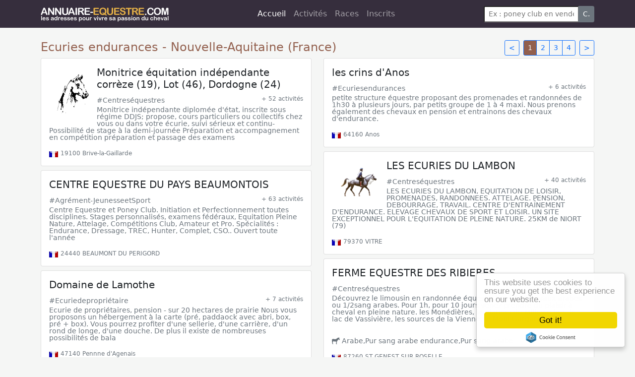

--- FILE ---
content_type: text/html; Charset=UTF-8
request_url: https://annuaire-equestre.com/annuaire/france/etablissements/centres-equestres-poneys-clubs/ecuries-endurances/nouvelle-aquitaine
body_size: 10645
content:
<!DOCTYPE html>
<html lang="fr-fr">
<head>
<script async src="https://www.googletagmanager.com/gtag/js?id=G-B9ET1W0GN0"></script>
<script>window.dataLayer = window.dataLayer || [];function gtag(){dataLayer.push(arguments);}gtag('js', new Date());gtag('config', 'G-B9ET1W0GN0');</script>
<title>Ecuries endurances - Nouvelle-Aquitaine (France) - Annuaire-equestre.com</title>
<meta http-equiv="X-UA-Compatible" content="IE=edge">
<meta content='width=device-width, initial-scale=1.0, maximum-scale=1.0, user-scalable=0' name='viewport' />
<meta http-equiv="Content-Type" content="text/html; charset=utf-8">
<meta  name="Description" content="Annuaire en ligne de Ecuries endurances en Nouvelle-Aquitaine (France)"/>
<meta  name="Keywords" content="Ecuries endurances,Etablissements,Centres équestres & Poneys clubs,,Nouvelle-Aquitaine,france, adresses, annuaire, coordonnées" />
<link rel="canonical" href="https://annuaire-equestre.com/annuaire/france/etablissements/centres-equestres-poneys-clubs/ecuries-endurances/nouvelle-aquitaine" />
<meta name="Content-Language" content="fr">
<meta name="Subject" content="Annuaire-equestre.com.">
<meta name="Copyright" content="Humbrain 2026">
<meta name="Author" content="Humbrain">
<meta name="robots" content="index,follow">
<META HTTP-EQUIV="EXPIRES" CONTENT="0">
<meta property="og:url" content="https://annuaire-equestre.com/annuaire/france/etablissements/centres-equestres-poneys-clubs/ecuries-endurances/nouvelle-aquitaine" />
<meta property="og:type" content="article" />
<meta property="fb:app_id" content="212285219279201" />
<meta property="og:title" content="Ecuries endurances - Nouvelle-Aquitaine (France) - Annuaire-equestre.com" />
<meta property="og:description" content="Annuaire en ligne de Ecuries endurances en Nouvelle-Aquitaine (France)" />
<meta property="og:image" content="https://annuaire-equestre.com/images/CARREFB-1118.jpg" />
<!--<link href='//fonts.googleapis.com/css?family=Muli:400,400italic,700' rel='stylesheet' type='text/css'>-->
<link rel="stylesheet" type="text/css" href="/site/bs5/css/bootstrap.min.css">
<!--<link rel="stylesheet" type="text/css" href="/site/css/main.css?0,4925043"/>-->
<link rel="stylesheet" type="text/css" href="/site/css/reset2021.css?0,5163037"/>

<link rel="icon" type="image/png" href="/site/img/cheval.png"/>
<link rel="apple-touch-icon" href="/site/img/cheval.png" />
<script defer src="/site/css/fa5/packs/solid.min.js"></script>
<script defer src="/site/css/fa5/packs/brands.min.js"></script>
<script defer src="/site/css/fa5/fontawesome.min.js"></script>
<script defer src="https://code.jquery.com/jquery-3.6.0.min.js"></script>
<script defer src="https://cdn.jsdelivr.net/npm/masonry-layout@4.2.2/dist/masonry.pkgd.min.js" integrity="sha384-GNFwBvfVxBkLMJpYMOABq3c+d3KnQxudP/mGPkzpZSTYykLBNsZEnG2D9G/X/+7D" crossorigin="anonymous" async></script>
<!--<script data-ad-client="ca-pub-5549457787270140" async src="https://pagead2.googlesyndication.com/pagead/js/adsbygoogle.js"></script>
-->

</head>
<body class="bg" onLoad="afficherPanier()" >



<nav class="navbar navbar-expand-lg navbar-dark bg-dark">
  <div class="container"><a href="/"><img name="logo2017" src="/site/img/logo2017.png" border="0" alt="Annuaire-equestre.com" _style="margin-right:26px"></a>
    <button class="navbar-toggler" type="button" data-bs-toggle="collapse" data-bs-target="#navbarSupportedContent" aria-controls="navbarSupportedContent" aria-expanded="false" aria-label="Toggle navigation"> <span class="navbar-toggler-icon"></span> </button>
    <div class="collapse navbar-collapse " id="navbarSupportedContent">
      <ul class="navbar-nav ms-auto me-auto mb-2 mb-lg-0 ">
        <li class="nav-item"> <a class="nav-link active" aria-current="page" href="/">Accueil</a> </li>
        <li class="nav-item"> <a class="nav-link" href="/annuaire/repertoire">Activités</a> </li>
        <li class="nav-item"> <a class="nav-link" href="/annuaire/lesraces">Races</a> </li>
<!--        <li class="nav-item"> <a class="nav-link" href="/annonces">Annonces</a> </li>
-->        <li class="nav-item"> <a class="nav-link" href="/inscrits">Inscrits</a> </li>
      </ul>
      <form class="d-flex "  action="/annuaire/rechercher" method="post" >
        <input type="hidden" name="op" value="go"/>
        <div class="input-group input-group-sm">
          <input type="text" class="form-control-sm" id="quoi" name="quoi" placeholder="Ex : poney club en vendée, ostéo toulouse, CSO normandie"  value="" >
          <button class="btn btn-secondary" type="button" id="button-addon2">C.</button>
        </div>
      </form>
    </div>
  </div>
</nav>

<div id="corps" class="soustop container">
<div class="topheader">
  <div class="row">
    <div class="col-xs-6"> </div>
    <div class="col-xs-6"> </div>
  </div>
</div>
<!-- include file="vuemobile.asp" --><!--<script>
  fbq('track', 'ViewContent');
</script>
-->

<!--<div class="text-right"><div class="fb-like" data-href="https://annuaire-equestre.com/annuaire/france/etablissements/centres-equestres-poneys-clubs/ecuries-endurances/nouvelle-aquitaine" data-layout="standard" data-action="like" data-size="small" data-show-faces="false" data-share="true"></div></div>-->

<div  id="repertoire" class="_calque">

<div class="btn-toolbar float-end" role="toolbar" aria-label="Toolbar with button groups">
  <div class="btn-group btn-group-sm me-2" role="group" aria-label="First group"> <a href="/annuaire/france/etablissements/centres-equestres-poneys-clubs/ecuries-endurances/nouvelle-aquitaine/1" class="btn btn-outline-primary" ><</a> </div>
  <div class="btn-group btn-group-sm me-2" role="group" aria-label="Second group">
    
    <a href="/annuaire/france/etablissements/centres-equestres-poneys-clubs/ecuries-endurances/nouvelle-aquitaine/1" class="btn btn-primary">1</a>
    
    <a href="/annuaire/france/etablissements/centres-equestres-poneys-clubs/ecuries-endurances/nouvelle-aquitaine/2" class="btn btn-outline-primary">2</a>
    
    <a href="/annuaire/france/etablissements/centres-equestres-poneys-clubs/ecuries-endurances/nouvelle-aquitaine/3" class="btn btn-outline-primary">3</a>
    
    <a href="/annuaire/france/etablissements/centres-equestres-poneys-clubs/ecuries-endurances/nouvelle-aquitaine/4" class="btn btn-outline-primary">4</a>
    
  </div>
  <div class="btn-group btn-group-sm"  role="group" aria-label="Third group"> <a href="/annuaire/france/etablissements/centres-equestres-poneys-clubs/ecuries-endurances/nouvelle-aquitaine/2" aria-label="Next" class="btn btn-outline-primary"> > </a> </div>
</div>

  <h1>Ecuries endurances - Nouvelle-Aquitaine (France)</h1>
  <div class="row"  data-masonry='{"percentPosition": true }'>
    
    <div class="col-sm-6">
      <div class="card mb-2" _onclick="location.href='/annuaire/inscrits/11079-monitrice-aequitation-indaependante-corraeze--19--lot--46--dordogne--24--ecuries-endurances'" _style="max-width:18rem" >
  
  <div class="card-body">
  <img  src="/rsc/11079_logo.gif"  _class="card-img-top" alt="..." style="max-height:80px;max-width:80px;margin:15px;float:left">
  
    <h5 class="card-title" id="11079" nom="Monitrice équitation indépendante corrèze (19)  Lot (46)  Dordogne (24)"><a href="/annuaire/inscrits/11079-monitrice-aequitation-indaependante-corraeze--19--lot--46--dordogne--24--ecuries-endurances">Monitrice équitation indépendante corrèze (19), Lot (46), Dordogne (24)</a></h5>
    <span class="small text-muted">
    <a href="/annuaire/inscrits/11079-monitrice-aequitation-indaependante-corraeze--19--lot--46--dordogne--24--ecuries-endurances" >#Centreséquestres</a>
    
    <a class="float-end small" href="/annuaire/inscrits/11079-monitrice-aequitation-indaependante-corraeze--19--lot--46--dordogne--24--ecuries-endurances">+ 52 activités</a>
    </small>
    
    <!--<p class="argu" itemscope itemtype="//schema.org/Thing"> <span itemprop="description">  </span></p>-->
    <p>Monitrice indépendante diplomée d'état, inscrite sous régime DDJS; propose, cours particuliers ou collectifs chez vous ou dans votre écurie, suivi sérieux et continu- Possibilité de stage à la demi-journée
 Préparation et accompagnement en compétition
préparation et passage des examens</p>
    
    <div class="small"><img src="/site/img/drpx/FR.gif" width="18" height="12" alt="FR" align="left" style="margin:5px 5px 0px 0px" /> <span itemprop="postalCode">19100</span>&nbsp;<span itemprop="addressLocality">Brive-la-Gaillarde</span>
    <input type="hidden" id="call11079" value="0624411207"/>
    <input type="hidden" name="adresse" id="adresse11079" value="SOUILLAC-MARTEL  BRIVE-TULLE  SARLAT-TERRASSON FR 19100 Brive-la-Gaillarde " />
    <div class="clearfix"></div>
    
    <div id="descpage11079" class=" calque" style="display:none;margin-top:15px">
      <h2>Ce professionnel vous en dit plus :</h2>
      <div><strong><u><span style="FONT-SIZE: 9pt; COLOR: #003366">Votre cheval est chez vous, et vous ne souhaitez pas le mettre en club&nbsp;?</span></u></strong>&nbsp;&nbsp;</div>
<div align="center">&nbsp;</div>
<ul type="disc">
    <li>Je peux vous aider, je me d&eacute;place chez vous, </li>
</ul>
<div>dans l&rsquo;objectif de votre choix (concours, loisir, remise au travail&hellip;)</div>
<div>&nbsp;</div>
<div><strong><u><span style="COLOR: #003366">Accompagnement dans vos projets, </span></u></strong></div>
<div align="center"><strong><u><span style="COLOR: #003366">conseils &agrave; l&rsquo;entra&icirc;nement et travail du cheval.</span></u></strong></div>
<div align="right">&nbsp;</div>
<ul type="disc">
    <li>Sorties r&eacute;guli&egrave;res en comp&eacute;tition</li>
</ul>
<ul type="disc">
    <li>&nbsp;Assiste chaque ann&eacute;e aux comp&eacute;titions nationales </li>
</ul>
<div>(championnat de France Club, meeting des propri&eacute;taires&hellip;)</div>
<div>&nbsp;</div>
<ul type="disc">
    <li>Travail et d&eacute;bourrage de vos chevaux difficiles en Ecurie, </li>
</ul>
<div>prix comp&eacute;titif gr&acirc;ce &agrave; des partenariats.</div>
<div>&nbsp;</div>
<ul type="disc">
    <li><span style="FONT-SIZE: 9pt">Se d&eacute;place &agrave; votre domicile, et/ou recherche d&rsquo;installations d&rsquo;entra&icirc;nement</span></li>
</ul>
<div>&nbsp;</div>
<div align="center"><strong><u><span style="FONT-SIZE: 13.5pt; COLOR: #000084">Accompagnement dans vos projets, </span></u></strong></div>
<div align="center"><strong><u><span style="FONT-SIZE: 13.5pt; COLOR: #000084">conseils &agrave; l&rsquo;entra&icirc;nement et travail du cheval.</span></u></strong></div>
<div>&nbsp;</div>
<div>&nbsp;</div>
<div>-<span style="FONT-SIZE: 9pt">&nbsp;&nbsp;&nbsp;&nbsp;&nbsp;&nbsp;&nbsp;&nbsp; </span>Sorties r&eacute;guli&egrave;res en comp&eacute;tition</div>
<div>&nbsp;</div>
<div>-<span style="FONT-SIZE: 9pt">&nbsp;&nbsp;&nbsp;&nbsp;&nbsp;&nbsp;&nbsp;&nbsp; </span>Assiste chaque ann&eacute;e aux <strong><u><span>comp&eacute;titions nationales</span></u></strong> (championnat de France Club, meeting des propri&eacute;taires&hellip;)</div>
<div>&nbsp;</div>
<div>-<span style="FONT-SIZE: 9pt">&nbsp;&nbsp;&nbsp;&nbsp;&nbsp;&nbsp;&nbsp;&nbsp; </span>Travail et <strong><u><span>d&eacute;bourrage</span></u></strong> de vos chevaux difficiles en Ecurie, prix comp&eacute;titif gr&acirc;ce &agrave; des partenariats.</div>
<div>&nbsp;</div>
<div>-&nbsp;&nbsp;&nbsp;&nbsp; Remise en route des<strong><span> <u>chevaux pour le loisir</u>,</span></strong> apr&egrave;s une p&eacute;riode d'inactivit&eacute;.</div>
<div>&nbsp;</div>
<div>-&nbsp;&nbsp;&nbsp;&nbsp;&nbsp;<strong><u><span>Passage d'examens,</span></u></strong> permettant de situer la progression de&nbsp;l'enseignement de l'&eacute;quitation et l'ouverture sur la comp&eacute;tition.</div>
<div>&nbsp;</div>
<div style="MARGIN: 0cm 0cm 0pt 38.25pt; TEXT-INDENT: -20.25pt"><strong><span style="FONT-WEIGHT: normal">-<span style="FONT: 7pt 'Times New Roman'">&nbsp;&nbsp;&nbsp;&nbsp;&nbsp;&nbsp;&nbsp;&nbsp;&nbsp;&nbsp; </span></span></strong>Possibilit&eacute; de monter des &quot;<strong><u><span>&eacute;quipes&quot; comp&eacute;t.</span></u></strong></div>
<div><strong>&nbsp;</strong></div>
<div><strong>&nbsp;</strong></div>
<div><strong>&nbsp;</strong></div>
<div align="center"><strong>&nbsp;</strong></div>
<p align="center"><strong><u><span style="FONT-SIZE: 13.5pt; COLOR: #000084">Remplacements</span></u></strong><br />
<object id="DefaultOcxName" height="23" width="84" classid="CLSID:D27CDB6E-AE6D-11CF-96B8-444553540000">
<param value="609" name="_cy" />
<param value="" name="FlashVars" />
<param value="services-cheval.swf" name="Movie" />
<param value="services-cheval.swf" name="Src" />
<param value="Window" name="WMode" />
<param value="0" name="Play" />
<param value="-1" name="Loop" />
<param value="High" name="Quality" />
<param value="" name="SAlign" />
<param value="-1" name="Menu" />
<param value="" name="Base" />
<param value="" name="AllowScriptAccess" />
<param value="ShowAll" name="Scale" />
<param value="0" name="DeviceFont" />
<param value="0" name="EmbedMovie" />
<param value="" name="BGColor" />
<param value="" name="SWRemote" />
<param value="" name="MovieData" />
<param value="1" name="SeamlessTabbing" />
<param value="0" name="Profile" />
<param value="" name="ProfileAddress" />
<param value="0" name="ProfilePort" />
<param value="all" name="AllowNetworking" />
<param value="false" name="AllowFullScreen" /></object>J&rsquo;effectue &eacute;galement tous types de remplacements en centres &eacute;questres, poney clubs et &eacute;curies de propri&eacute;taires. N&rsquo;h&eacute;sitez pas &agrave; me contacter pour plus de renseignements. </p>
<div></div>
<div align="center"><strong>&nbsp;</strong></div></div>
    
  </div>
  </DIV>
  
</DIV>

    </div>
    
    <div class="col-sm-6">
      <div class="card mb-2" _onclick="location.href='/annuaire/inscrits/12389-les-crins-d-anos-ecuries-endurances'" _style="max-width:18rem" >
  
  <div class="card-body">
    <h5 class="card-title" id="12389" nom="les crins d\'Anos"><a href="/annuaire/inscrits/12389-les-crins-d-anos-ecuries-endurances">les crins d'Anos</a></h5>
    <span class="small text-muted">
    <a href="/annuaire/inscrits/12389-les-crins-d-anos-ecuries-endurances" >#Ecuriesendurances</a>
    
    <a class="float-end small" href="/annuaire/inscrits/12389-les-crins-d-anos-ecuries-endurances">+ 6 activités</a>
    </small>
    
    <!--<p class="argu" itemscope itemtype="//schema.org/Thing"> <span itemprop="description">  </span></p>-->
    <p>petite structure équestre proposant des promenades et randonnées de 1h30 à plusieurs jours, par petits groupe de 1 à 4 maxi. Nous prenons également des chevaux en pension et entrainons des chevaux d'endurance.</p>
    
    <div class="small"><img src="/site/img/drpx/FR.gif" width="18" height="12" alt="FR" align="left" style="margin:5px 5px 0px 0px" /> <span itemprop="postalCode">64160</span>&nbsp;<span itemprop="addressLocality">Anos</span>
    <input type="hidden" id="call12389" value="0675022620"/>
    <input type="hidden" name="adresse" id="adresse12389" value="12 rue de la fontaine du Bedat FR 64160 Anos " />
    <div class="clearfix"></div>
    
  </div>
  </DIV>
  
</DIV>

    </div>
    
    <div class="col-sm-6">
      <div class="card mb-2" _onclick="location.href='/annuaire/inscrits/10596-les-ecuries-du-lambon-ecuries-endurances'" _style="max-width:18rem" >
  
  <div class="card-body">
  <img  src="/rsc/logo-10596-trame-transparente-finie.gif"  _class="card-img-top" alt="..." style="max-height:80px;max-width:80px;margin:15px;float:left">
  
    <h5 class="card-title" id="10596" nom="LES ECURIES DU LAMBON"><a href="/annuaire/inscrits/10596-les-ecuries-du-lambon-ecuries-endurances">LES ECURIES DU LAMBON</a></h5>
    <span class="small text-muted">
    <a href="/annuaire/inscrits/10596-les-ecuries-du-lambon-ecuries-endurances" >#Centreséquestres</a>
    
    <a class="float-end small" href="/annuaire/inscrits/10596-les-ecuries-du-lambon-ecuries-endurances">+ 40 activités</a>
    </small>
    
    <!--<p class="argu" itemscope itemtype="//schema.org/Thing"> <span itemprop="description">  </span></p>-->
    <p>LES ECURIES DU LAMBON, EQUITATION DE LOISIR, PROMENADES, RANDONNEES. ATTELAGE. PENSION, DEBOURRAGE, TRAVAIL. CENTRE D'ENTRAÎNEMENT D'ENDURANCE. ELEVAGE  CHEVAUX DE SPORT ET LOISIR. UN SITE EXCEPTIONNEL POUR L'EQUITATION DE PLEINE NATURE. 25KM de NIORT (79)</p>
    
    <div class="small"><img src="/site/img/drpx/FR.gif" width="18" height="12" alt="FR" align="left" style="margin:5px 5px 0px 0px" /> <span itemprop="postalCode">79370</span>&nbsp;<span itemprop="addressLocality">VITRE</span>
    <input type="hidden" id="call10596" value="0975695262"/>
    <input type="hidden" name="adresse" id="adresse10596" value="Les Ecuries du Lambon FR 79370 VITRE " />
    <div class="clearfix"></div>
    
  </div>
  </DIV>
  
</DIV>

    </div>
    
    <div class="col-sm-6">
      <div class="card mb-2" _onclick="location.href='/annuaire/inscrits/9135-centre-equestre-du-pays-beaumontois-ecuries-endurances'" _style="max-width:18rem" >
  
  <div class="card-body">
    <h5 class="card-title" id="9135" nom="CENTRE EQUESTRE DU PAYS BEAUMONTOIS"><a href="/annuaire/inscrits/9135-centre-equestre-du-pays-beaumontois-ecuries-endurances">CENTRE EQUESTRE DU PAYS BEAUMONTOIS</a></h5>
    <span class="small text-muted">
    <a href="/annuaire/inscrits/9135-centre-equestre-du-pays-beaumontois-ecuries-endurances" >#Agrément-JeunesseetSport</a>
    
    <a class="float-end small" href="/annuaire/inscrits/9135-centre-equestre-du-pays-beaumontois-ecuries-endurances">+ 63 activités</a>
    </small>
    
    <!--<p class="argu" itemscope itemtype="//schema.org/Thing"> <span itemprop="description">  </span></p>-->
    <p>Centre Equestre et Poney Club. Initiation et Perfectionnement toutes disciplines. Stages personnalisés, examens fédéraux, Equitation Pleine Nature, Attelage, Compétitions Club, Amateur et Pro.
Spécialités : Endurance, Dressage, TREC, Hunter, Complet, CSO..
Ouvert toute l'année</p>
    
    <div class="small"><img src="/site/img/drpx/FR.gif" width="18" height="12" alt="FR" align="left" style="margin:5px 5px 0px 0px" /> <span itemprop="postalCode">24440</span>&nbsp;<span itemprop="addressLocality">BEAUMONT DU PERIGORD</span>
    <input type="hidden" id="call9135" value="0553225099"/>
    <input type="hidden" name="adresse" id="adresse9135" value="Penlaud  Labouquerie   FR 24440 BEAUMONT DU PERIGORD " />
    <div class="clearfix"></div>
    
  </div>
  </DIV>
  
</DIV>

    </div>
    
    <div class="col-sm-6">
      <div class="card mb-2" _onclick="location.href='/annuaire/inscrits/10605-ferme-equestre-des-ribieres-ecuries-endurances'" _style="max-width:18rem" >
  
  <div class="card-body">
    <h5 class="card-title" id="10605" nom="FERME EQUESTRE DES RIBIERES"><a href="/annuaire/inscrits/10605-ferme-equestre-des-ribieres-ecuries-endurances">FERME EQUESTRE DES RIBIERES</a></h5>
    <span class="small text-muted">
    <a href="/annuaire/inscrits/10605-ferme-equestre-des-ribieres-ecuries-endurances" >#Centreséquestres</a>
    
    <a class="float-end small" href="/annuaire/inscrits/10605-ferme-equestre-des-ribieres-ecuries-endurances">+ 29 activités</a>
    </small>
    
    <!--<p class="argu" itemscope itemtype="//schema.org/Thing"> <span itemprop="description">  </span></p>-->
    <p>Découvrez le limousin en randonnée équestre, sur nos chevaux arabes ou 1/2sang arabes. Pour 1h, pour 10 jours venez prendre du plaisir à cheval en pleine nature. les Monédières, le plateau de Millevaches, le lac de Vassivière, les sources de la Vienne, le Mont Gargan...</p>
    
    <p><br />
      <i class="fab fa-sticker-mule"></i>
      Arabe,Pur sang arabe endurance,Pur sang arabe
      <br />
    </p>
    
    <div class="small"><img src="/site/img/drpx/FR.gif" width="18" height="12" alt="FR" align="left" style="margin:5px 5px 0px 0px" /> <span itemprop="postalCode">87260</span>&nbsp;<span itemprop="addressLocality">ST GENEST SUR ROSELLE</span>
    <input type="hidden" id="call10605" value="0615234244"/>
    <input type="hidden" name="adresse" id="adresse10605" value="Les Ribières    FR 87260 ST GENEST SUR ROSELLE " />
    <div class="clearfix"></div>
    
  </div>
  </DIV>
  
</DIV>

    </div>
    
    <div class="col-sm-6">
      <div class="card mb-2" _onclick="location.href='/annuaire/inscrits/10871-domaine-de-lamothe-ecuries-endurances'" _style="max-width:18rem" >
  
  <div class="card-body">
    <h5 class="card-title" id="10871" nom="Domaine de Lamothe"><a href="/annuaire/inscrits/10871-domaine-de-lamothe-ecuries-endurances">Domaine de Lamothe</a></h5>
    <span class="small text-muted">
    <a href="/annuaire/inscrits/10871-domaine-de-lamothe-ecuries-endurances" >#Ecuriedepropriétaire</a>
    
    <a class="float-end small" href="/annuaire/inscrits/10871-domaine-de-lamothe-ecuries-endurances">+ 7 activités</a>
    </small>
    
    <!--<p class="argu" itemscope itemtype="//schema.org/Thing"> <span itemprop="description">  </span></p>-->
    <p>Ecurie de propriétaires,  pension - sur 20 hectares de prairie
Nous vous proposons un hébergement à la carte (pré, paddaock avec abri, box, pré + box). Vous pourrez profiter d'une sellerie, d'une carrière, d'un rond de longe, d'une douche. De plus il existe de nombreuses possibilités de bala</p>
    
    <div class="small"><img src="/site/img/drpx/FR.gif" width="18" height="12" alt="FR" align="left" style="margin:5px 5px 0px 0px" /> <span itemprop="postalCode">47140</span>&nbsp;<span itemprop="addressLocality">Pennne d'Agenais</span>
    <input type="hidden" id="call10871" value="0615776158"/>
    <input type="hidden" name="adresse" id="adresse10871" value="route de Tournon   FR 47140 Pennne d'Agenais " />
    <div class="clearfix"></div>
    
  </div>
  </DIV>
  
</DIV>

    </div>
    
  </div>
  
</div>
<div class="modal fade" tabindex="-1" role="dialog" id="modalTel">
  <div class="modal-dialog" role="document">
    <div class="modal-content">
      <div class="modal-header">
        <button type="button" class="close" data-dismiss="modal" aria-label="Close"><span aria-hidden="true">&times;</span></button>
        <h4 class="modal-title ti">Contacter par téléphone</h4>
      </div>
      <div class="modal-body">
        <p>Pour contacter <strong class="ti"></strong> par téléphone, composez le </p>
        <div id="teldirect"></div>
        <div id="numtel"></div>
        <p class="small" id="sva"><br/>
          <strong class="ti"></strong> n'a pas opté pour la publication de son numéro. Celui indiqué ci-dessus va vous mettre automatiquement en relation. Il est valable 3 minutes. <br />
Service de renvoi d'appel exploité par Annuaire-equestre.com. 
          <a href="http://www.svaplus.fr/" target="_blank">Plus d'infos sur SVA+</a></p>
      </div>
      <div class="modal-footer">
        <button type="button" class="btn btn-default" data-dismiss="modal">Fermer</button>
      </div>
    </div>
  </div>
</div>

<div class="modal fade" tabindex="-1" role="dialog" id="modalMail">
  <div class="modal-dialog" role="document">
    <div class="modal-content">
      <div class="modal-header"><h4 class="modal-title ti">Contacter par mail</h4>
        <button type="button" class="btn-close" data-bs-dismiss="modal" ></button>
        
      </div>
      <div class="modal-body">
        <input type="hidden" id="centreid" value=""/>
        <input type="hidden" id="societe" value=""/>
        <p>Pour envoyer un message à <strong class="ti"></strong>, vous pouvez :
        <ul>
          <li>l'ajouter à votre sélection d'adresses, pour n'envoyer qu'un seul message à plusieurs destinataires,</li>
          <li>L'envoyer uniquement à ce destinataire.</li>
        </ul>
        </p>
      </div>
      <div class="modal-footer">
        <button type="button" class="btn btn-default" data-dismiss="modal" onclick="addAdr($('#centreid').val(),$('#societe').val());location.href='/soumissions'"><i class="far fa-paper-plane"></i> Envoi direct</button>
        <button type="button" class="btn btn-primary" data-dismiss="modal" onclick="addAdr($('#centreid').val(),$('#societe').val());void(0)"><i class="fa fa-check-square-o" aria-hidden="true"></i> Ajouter à ma sélection</button>
      </div>
    </div>
  </div>
</div>
<div class="modal fade" tabindex="-1" role="dialog" id="modalInscrit">
  <div class="modal-dialog" role="document">
    <div class="modal-content">
      <div class="modal-header">
        <button type="button" class="close" data-dismiss="modal" aria-label="Close"><span aria-hidden="true">&times;</span></button>
        <h4 class="modal-title ti">Inscrits professionnels</h4>
      </div>
      <div class="modal-body">
        <p>Les professionnels équestres notés <span class="badge" style="margin-right:10px;margin-top:3px;background:#5cb85c">INSCRIT +</span> se sont inscrits dans un mode avancé et détaillé. Ils font ainsi preuve de transparence et de rigueur. Nous vous les recommandons particulièrement en les mettant en avant.</p>
        <p><em>Vous êtes professionnels équestres et souhaitez apparaître ainsi ? rendez-vous dans votre <strong><a href="/inscrits">espace inscrit </a></strong> et changez votre formule d'inscription</em>.</p>
      </div>
      <div class="modal-footer">
        <button type="button" class="btn btn-default" data-dismiss="modal"> Fermer</button>
      </div>
    </div>
  </div>
</div>
<div style="clear:both"></div>
</div>
  <div class="footer">
<div class="container">
    <h1 class="text-white">L'annuaire des professionnels équestres depuis 2004.</h1>
    <div class="row">
      <div class="col-sm-8">
        <h2  class="orange">Top activités</h2>
        <ul style="columns:3;list-style:none;margin:0px">
          <li><a href="/annuaire/france/etablissements/centres-equestres-poneys-clubs/centres-equestres--equitation">Centres équestres, équitation</a></li>
          <li><a href="/annuaire/france/etablissements/pensions-cheval/pension-cheval">Pension - Cheval</a></li>
          <li><a href="/annuaire/france/etablissements/centres-equestres-poneys-clubs/ecurie-de-proprietaire">Ecurie de propriétaire</a></li>
          <li><a href="/annuaire/france/etablissements/centres-equestres-poneys-clubs/poney-club">Poney Club</a></li>
          <li><a href="/annuaire/france/etablissements/pensions-cheval/pension-poney">Pension - Poney</a></li>
          <li><a href="/annuaire/france/etablissements/pensions-cheval/debourrage">Débourrage</a></li>
          <li><a href="/annuaire/france/chevaux-poneys/reproduction-elevage/elevage">Elevage</a></li>
          <li><a href="/annuaire/france/pratiques-equestres/disciplines-equestres/dressage">Dressage</a></li>
          <li><a href="/annuaire/france/etablissements/labels/ecole-française-equitation">Ecole Française Equitation</a></li>
          <li><a href="/annuaire/france/pratiques-equestres/randonnees-equestres/promenade">Promenade</a></li>
          <li><a href="/annuaire/france/pratiques-equestres/disciplines-equestres/equitation-de-loisir">Equitation de loisir</a></li>
          <li><a href="/annuaire/france/evenements/competitions--concours--courses/competition-cso">Compétition - CSO</a></li>
          <li><a href="/annuaire/france/pratiques-equestres/randonnees-equestres/promenades-a-cheval">Promenades à Cheval</a></li>
          <li><a href="/annuaire/france/pratiques-equestres/galops-equitation/galops-equitation">Galops - Equitation</a></li>
          <li><a href="/annuaire/france/etablissements/pensions-cheval/retraite-chevaux">Retraite chevaux</a></li>
          <li><a href="/annuaire/france/etablissements/hebergements-equestres/gîte-equestre">Gîte équestre</a></li>
          <li><a href="/annuaire/france/etablissements/pensions-cheval/pension-poulinieres">Pension - Poulinieres</a></li>
          <li><a href="/annuaire/france/pratiques-equestres/randonnees-equestres/promenades-a--poney">Promenades à Poney</a></li>
          <li><a href="/annuaire/france/pratiques-equestres/disciplines-equestres/saut-d-obstacle">Saut d obstacle</a></li>
          <li><a href="/annuaire/france/etablissements/hebergements-equestres/relais-etape">Relais étape</a></li>
        </ul>
      </div>
      <div class="col-sm-4">
        <h2   class="orange">Plus d'infos</h2>
        <ul>
          <li><a href="/inscrits">Professionnel équestre, Inscrivez-vous !</a></li>
<!--          <li><a href="/annonces">Publier une petite annonce gratuite</a></li>
-->          <li><a href="/public/message">Nous contacter</a></li>
          <li><a href="/public/apropos">A propos</a></li>
          <li><a href="/public/cgu">Conditions générales d'utilisation</a></li>
          <li><a href="https://www.linkedin.com/groups/8592001">Groupe équitation sur <strong>LinkedIn</strong></a></li>
          <li><a href="https://www.facebook.com/lannuaireequestre/">Notre page <strong>Facebook</strong></a></li>
          <!-- <li><a href="/services/poi">Télécharger des fichiers POI</a></li>-->
        </ul>
      </div>
    </div>
           <!-- <h2   class="orange">Nos autres services</h2>
        <ul class="footerSolution">
          <li><a href="http://equipedia.fr/"><strong>equipedia.fr</strong>, la boutique en ligne</a></li>
          <li><a href="http://evalio.com"><strong>evalio.com</strong>, les tests professionnels</a></li>
          <li><a href="hhtp://monagenda.pro"><strong>monAgenda.pro</strong>, l'agenda en ligne</a></li>
          <li><a href="https://thewastehive.com/in/from/anq.foot1.|"><strong>TheWasteHive</strong>, la collecte de déchets de bureau</a></li>
        </ul>-->

    <hr/>
    <p class="orange">Annuaire-equestre.com est un service édité par <a href="http://humbrain.com">HUMBRAIN</a> <span class="text-muted small">Page générée en 1,65625 s. (#annuaire/france/etablissements
      <!--(1.ETEQ.ecendur.)-->
      </span><span class="float-end"> Tous droits réservés &copy; 2004 - 2026</span> </p>
      
      <div id="wcb" class="carbonbadge wcb-d"></div>
<script src="https://unpkg.com/website-carbon-badges@1.1.3/b.min.js" defer></script>
  </div>
</div>
</div>


<script async type="text/javascript" src="//cdnjs.cloudflare.com/ajax/libs/cookieconsent2/1.0.9/cookieconsent.min.js"></script>
<script async type="text/javascript" src="/site/js/main.js?0,5996297"></script>
<!--<script src="https://code.jquery.com/jquery-3.6.0.min.js"></script>-->
<script type="text/javascript" src="/site/bs5/js/bootstrap.min.js"></script>

<script>

$(document).ready(function(){       
						   
	$('#accord').append('<div class="checkbox"><label><input type="checkbox" name="nobot" id="nobot" class="oblig">Contrôle anti-robot * : Cochez cette case pour pouvoir envoyer ce formulaire</label></div>');
	window.cookieconsent_options = {"message":"En poursuivant votre navigation sur ce site, vous acceptez l’utilisation de Cookies pour vous proposer des contenus adaptés à vos centres d’intérêts et réaliser des statistiques de visites.","dismiss":"Accepter","learnMore":"En savoir plus","link":"http://annuaire-equestre.com/public/cgu#cookies","theme":"dark-bottom"};
   var scroll_start = 0;
   var startchange = $('#corps');
   var offset = startchange.offset();
   $(document).scroll(function() { 
      scroll_start = $(this).scrollTop();
      if(scroll_start > offset.top) {
          $('#mainbarre').css('background-color', 'rgba(39, 34, 30, 1)');
       } else {
          $('#mainbarre').css('background-color', 'transparent');
       }
   });
//   $("body").css({"background":"#171312 url(/site/img/fondcheval3.jpg) no-repeat center top"})
//   $("body").css({"background":"#2371bc url(/site/img/fondcheval4.jpg) repeat-y center top","background-size": "100%"})
//   $("body").css({"background":"#81b6e5 url(/site/img/fondcheval4.jpg) no-repeat center top","background-size": "100%"})
   //$(".bg").css({"background-image":"url(/site/img/fondcheval1118.jpg)"})
   //$(".bg").css({"background-image":"url(/site/img/fond-cuir.jpg)"})
});

</script>


</body>
</html>
